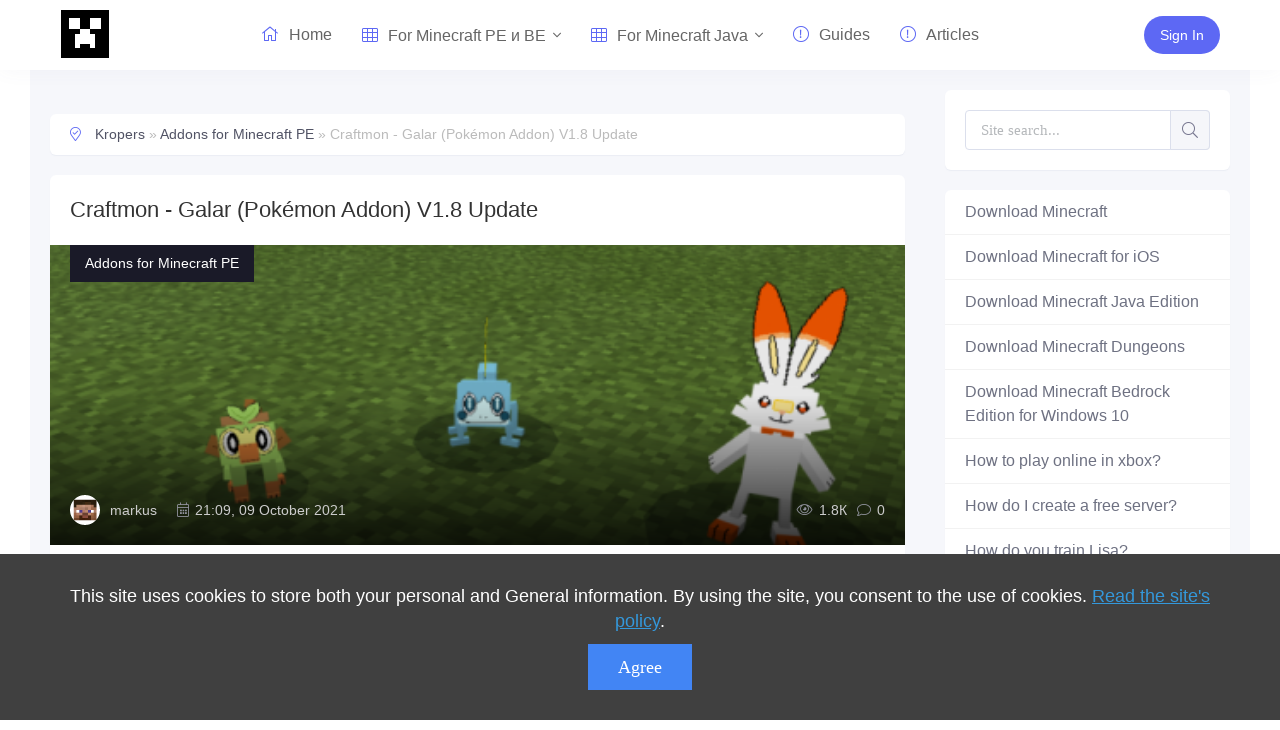

--- FILE ---
content_type: text/html; charset=utf-8
request_url: https://kropers.com/en/addons/1906-craftmon-galar-pokemon-addon-v18-update.html
body_size: 13040
content:
<!DOCTYPE html>
<html>
<head>
	<meta charset="utf-8">
<title>Craftmon - Galar (Pokémon Addon) V1.8 Update &raquo; Kropers</title>
<meta name="description" content="Welcome to Craftmon - Galar This addon promises to bring the power of the Galar Region to Minecraft. Hunt down you favorite Pokémon and battle with friends. Your Pokémon adventure begins now. ">
<meta name="keywords" content="Pokémon, found, Rotom, addon, Corviknight, Pokemon, minutes, Pokéballs, Biomes, Machine, Dropped, using, Pokéball, Galar, added, light, start, catch, again, Candy">
<meta name="generator" content="DataLife Engine (http://dle-news.ru)">
<meta property="og:site_name" content="Kropers">
<meta property="og:type" content="article">
<meta property="og:title" content="Craftmon - Galar (Pokémon Addon) V1.8 Update">
<meta property="og:url" content="https://kropers.com/en/addons/1906-craftmon-galar-pokemon-addon-v18-update.html">
<meta property="og:image" content="https://api.mcpedl.com/storage/submissions/118037/images/craftmon--galar-pokmon-addon-max-raid-den-update_2.png">
<meta property="og:description" content="Welcome to Craftmon - GalarThis addon promises to bring the power of the Galar Region to Minecraft.Hunt down you favorite Pokémon and battle with friends.Your Pokémon adventure begins now. This addon will allow you catch, collect and breed Pokémon from the Galar Region.Only Pokémon from the Galar">
<link rel="search" type="application/opensearchdescription+xml" href="https://kropers.com/index.php?do=opensearch" title="Kropers">
<link rel="canonical" href="https://kropers.com/en/addons/1906-craftmon-galar-pokemon-addon-v18-update.html">
<link rel="alternate" type="application/rss+xml" title="Kropers" href="https://kropers.com/en/rss.xml">
<link rel="alternate" hreflang="en" href="https://kropers.com/en/addons/1906-craftmon-galar-pokemon-addon-v18-update.html" />
	<meta name="viewport" content="width=device-width, initial-scale=1.0" />
	<link rel='manifest' href='/templates/manifest.json'>
    <meta http-equiv='content-language' content='en-gb'>
    
	<link rel="shortcut icon" href="/uploads/icon/favicon.ico" type="image/x-icon">
	<link rel="icon" sizes="512x512" href="/uploads/icon/512x512-icon.png">
	<link rel="apple-touch-icon" sizes="120x120" href="/uploads/icon/120x120-icon.png">
	<link rel="mask-icon" sizes="72x72" href="/uploads/icon/logo-home-72.svg">
	<link href="/templates/main/css/styles.css" type="text/css" rel="stylesheet" />
	<link href="/templates/main/css/engine.css?9" type="text/css" rel="stylesheet" />
	<link rel="preload" href="/templates/main/css/fonts.css" as="style">
    <script src="/templates/main/js/cookie.js"></script>
    <meta name="google-site-verification" content="hQRtOgZ6m8Ok8w9Bgv_qCArgwWw2_4K1SyBV6lGwrrw" />
    <!-- Global site tag (gtag.js) - Google Analytics -->
    <script async src="https://www.googletagmanager.com/gtag/js?id=G-NWYE5PEE0D"></script>
    <meta name="msvalidate.01" content="AA16564B4C12D9EF3A07AE150AD0BB0A" />
    <script>
      window.dataLayer = window.dataLayer || [];
      function gtag(){dataLayer.push(arguments);}
      gtag('js', new Date());
      gtag('config', 'G-NWYE5PEE0D');
    </script>
    <script async src="https://pagead2.googlesyndication.com/pagead/js/adsbygoogle.js?client=ca-pub-2571090897727115" crossorigin="anonymous"></script>
	<script async src="https://pagead2.googlesyndication.com/pagead/js/adsbygoogle.js?client=ca-pub-2775839262905556" crossorigin="anonymous"></script>
    <script async src="https://yandex.ru/ads/system/header-bidding.js"></script>
    <script>var adfoxBiddersMap={myTarget:"1032795",betweenDigital:"812957"},adUnits=[{code:"adfox_165589312072992676",sizes:[[300,250]],bids:[{bidder:"myTarget",params:{placementId:"1122586"}},{bidder:"betweenDigital",params:{placementId:"4609687"}}]},{code:"adfox_1655893253085172",sizes:[[300,600]],bids:[{bidder:"myTarget",params:{placementId:"1122600"}},{bidder:"betweenDigital",params:{placementId:"4609688"}}]},{code:"adfox_165589325603332931",sizes:[[970,250]],bids:[{bidder:"myTarget",params:{placementId:"1122602"}},{bidder:"betweenDigital",params:{placementId:"4609689"}}]},{code:"adfox_165589338166451068",sizes:[[300,250]],bids:[{bidder:"myTarget",params:{placementId:"1122604"}},{bidder:"betweenDigital",params:{placementId:"4609690"}}]},{code:"adfox_165589345771278196",sizes:[[300,250]],bids:[{bidder:"myTarget",params:{placementId:"1122606"}},{bidder:"betweenDigital",params:{placementId:"4609691"}}]},{code:"adfox_165589363349538331",sizes:[[300,250]],bids:[{bidder:"myTarget",params:{placementId:"1122610"}},{bidder:"betweenDigital",params:{placementId:"4609692"}}]},{code:"adfox_1655981318977362",sizes:[[970,250]],bids:[{bidder:"myTarget",params:{placementId:"1122608"}},{bidder:"betweenDigital",params:{placementId:"4609693"}}]}],userTimeout=500;window.YaHeaderBiddingSettings={biddersMap:adfoxBiddersMap,adUnits:adUnits,timeout:userTimeout}</script>
    <script>window.yaContextCb = window.yaContextCb || []</script>
    <script src="https://yandex.ru/ads/system/context.js" async></script>
</head>
<body>
	<div class="wrap">
		
			<header class="header" id="header">
				<div class="header-in wrap-center fx-row fx-middle">
				<div class="btn-menu hidden"><span class="fal fa-bars"></span></div>
					<a href="/en/" class="logo nowrap"><div class="logo-svg"></div></a>

					<ul class="header-menu side-box to-mob mobile-menu-width">
	<li>
	<div class="side-box search-wrap"><form id="quicksearch" method="post">
							<input type="hidden" name="do" value="search" />
							<input type="hidden" name="subaction" value="search" />
							<div class="search-box">
								<input id="story" name="story" placeholder="Site search..." type="text" />
								<button type="submit" class="search-btn"><span class="fal fa-search"></span></button>
							</div>
					     	</form>
							 </div>
	                        </li>
	                        </ul>
					<ul class="header-menu fx-row fx-start to-mob">
						<li><a href="/en/"><span class="fal fa-home"></span>Home</a></li>
						<li class="submenu">
							<a href="#"><span class="fal fa-th"></span>For Minecraft PE и BE</a>
							<ul class="hidden-menu clearfix anim">
								<li><a href="/en/maps/">MapsMapas</a></li>
								<li><a href="/en/textyres/">Textures</a></li>
								<li><a href="/en/prohogame/">Cards to pass</a></li>
								<li><a href="/en/addons/">Addons</a></li>
								<li><a href="/en/skins/">Skins</a></li>
								<li><a href="/en/sheiders/">Shaders</a></li>
								<li><a href="/en/seeds/">Seeds</a></li>
								<li><a href="/en/servers/">Servers</a></li>
							</ul>
						</li>
						<li class="submenu">
							<a href="#"><span class="fal fa-th"></span>For Minecraft Java</a>
							<ul class="hidden-menu clearfix anim">	
								<li><a href="/en/vminecraftpc/">For Minecraft PC</a></li>
								<li><a href="/en/mapspc/">Maps</a></li>
								<li><a href="/en/prohogamepc/">Cards to pass</a></li>
								<li><a href="/en/textyrespc/">Textures</a></li>
								<li><a href="/en/modspc/">Mods</a></li>
								<li><a href="/en/skinspc/">Skins</a></li>
							</ul>
						</li>
						<li><a href="/en/guides/"><span class="fal fa-exclamation-circle"></span>Guides</a></li>
                        <li><a href="/en/articles/"><span class="fal fa-exclamation-circle"></span>Articles</a></li>
					</ul>
					<div class="Button-reals">
   <a class="col-buttons-65g button-dream button-wear button-Small button-tmails header-btn js-login" href="#">Sign In</a>

</div>
				</div>
			</header>
			
			<!-- END HEADER -->
        
		<div class="wrap-main wrap-center">
			<!--Тип баннера: [kropers.com] [Desktop] Top-->
<div id="adfox_165589312072992676"></div>
<script>
    window.yaContextCb.push(()=>{
        Ya.adfoxCode.createAdaptive({
            ownerId: 264109,
            containerId: 'adfox_165589312072992676',
            params: {
                p1: 'cupew',
                p2: 'hsgw'
            }
        }, ['desktop', 'tablet'], {
            tabletWidth: 830,
            phoneWidth: 480,
            isAutoReloads: false
        })
    })
</script>
			<div class="cols fx-row">
				
				<main class="main fx-1">

					
					
					

					
					
					
							
					
					<div id='dle-content'><p>&nbsp;</p>
	<div class="speedbar nowrap"><span class="fal fa-map-marker-check"></span>
		<span itemprop="breadcrumb" itemscope itemtype="http://schema.org/BreadcrumbList">
			<span itemprop="itemListElement" itemscope itemtype="http://schema.org/ListItem"><a itemprop="item" href="https://kropers.com" title="Кроперс - Сообщество игроков Minecraft"><span itemprop="name">Kropers</span></a><meta itemprop="position" content="1" /></span><span> &raquo; </span><span itemprop="itemListElement" itemscope itemtype="http://schema.org/ListItem"><a itemprop="item" href="https://kropers.com/en/addons/" title="Addons for Minecraft PE - Кроперс"><span itemprop="name">Addons for Minecraft PE</span></a><meta itemprop="position" content="2" /><span> &raquo; </span><span>Craftmon - Galar (Pokémon Addon) V1.8 Update</span></span></span>
	</div>
	<article class="article" itemscope itemtype='https://schema.org/MobileApplication'><div class="fmain sect-bg">
		<div class="fheader ignore-select">
			<h1 itemprop="headline">Craftmon - Galar (Pokémon Addon) V1.8 Update</h1>
			<div class="fimg img-box img-fit ignore-select">
				<span itemscope itemtype="http://schema.org/ImageObject" itemprop="image"><img itemprop="contentURL" src="/uploads/posts/2021-10/thumbs/1633802665_1633802596167.png" alt="Craftmon - Galar (Pokémon Addon) V1.8 Update"></span>
				<div class="fcat">Addons for Minecraft PE</div>
				<div class="fmeta short-meta fx-row fx-middle">
					<div itemprop="author" class="short-meta-item fx-unit fx-middle fauthor"><div class="short-author"><img class="lav img-box" src="/templates/main/dleimages/noavatar.png"></div><a onclick="ShowProfile('markus', 'https://kropers.com/en/user/markus/', '0'); return false;" href="https://kropers.com/en/user/markus/">markus</a></div>
					<div itemprop="datePublished" content="2021-10-09" class="short-meta-item fx-1"><span class="fal fa-calendar-alt"></span>21:09, 09 October 2021</div>
					<div title="1 803" class="short-meta-item"><span class="fal fa-eye"></span>1.8К</div>
					<div class="short-meta-item"><span class="fal fa-comment"></span>0</div>
					<meta itemprop="operatingSystem" content="" />
                    <meta itemprop="applicationCategory" content="Текстуры для Майнкрафт ПЕ" />
					<div itemprop="publisher" itemscope itemtype="https://schema.org/Organization" content="KROPERS.COM">
						<meta itemprop="name" content="Craftmon - Galar (Pokémon Addon) V1.8 Update">
						<span itemprop="logo" itemscope itemtype="https://schema.org/ImageObject" content="/uploads/icon/logo.png">
						<meta itemprop="URL" content="/uploads/icon/logo.png"></span></div>
						<div itemprop="offers" itemscope itemtype='http://schema.org/Offer'>
						<meta itemprop="price" content="0.00" />
						<meta itemprop="priceCurrency" content="RUB" /></div> 
				</div>
			</div>
		</div>

		<div class="fdesc full-text video-box clearfix"><b>Welcome to Craftmon - Galar</b><br><b>This addon promises to bring the power of the Galar Region to Minecraft.</b><br><b>Hunt down you favorite Pokémon and battle with friends.</b><br><b>Your Pokémon adventure begins now.</b><br><br><figure><img data-src="https://api.mcpedl.com/storage/submissions/118037/images/craftmon--galar-pokmon-addon-max-raid-den-update_2.png" class="fr-fic fr-dii" alt=""></figure><h2> </h2>This addon will allow you catch, collect and breed Pokémon from the Galar Region.<br>Only Pokémon from the Galar Region will in this addon.<br>This addon is based around a MMORPG, Certain aspects may seem strange but are designed to act as money sinks.<br>When returning your Pokémon to its respective ball, you will recieve your Pokémon but not a ball. This is by design.<br><mark>All Wild Pokémon can be caught with any type of Pokéball</mark><br><figure><img data-src="https://api.mcpedl.com/storage/submissions/102014/images/pokcube--galar-pokmon-addon_3.png" class="fr-fic fr-dii" alt=""></figure><mark>2nd stage Pokémon can be returned to a Great ball</mark><br><figure><img data-src="https://api.mcpedl.com/storage/submissions/102014/images/pokcube--galar-pokmon-addon_4.png" class="fr-fic fr-dii" alt=""></figure><mark>Last stage Pokémon can be returned to a Ultra ball</mark><br><figure><img data-src="https://api.mcpedl.com/storage/submissions/102014/images/pokcube--galar-pokmon-addon_5.png" class="fr-fic fr-dii" alt=""></figure> <br>Wild Pokémon will drop random items when killed. The most common being Pokéballs and Pokécoins.  You use the Pokécoins to buy various items from a Rotom Mart.<br><mark>Rotom Marts can be made with a simple recipe</mark><br><figure><img data-src="https://api.mcpedl.com/storage/submissions/118037/images/craftmon--galar-pokmon-addon-max-raid-den-update_3.png" class="fr-fic fr-dii" alt=""></figure><figure><img data-src="https://api.mcpedl.com/storage/submissions/118037/images/craftmon--galar-pokmon-addon-max-raid-den-update_4.png" class="fr-fic fr-dii" alt=""></figure>The Rotom Mart will sell everything you need to help you in your world. When you are finished with the Rotom Mart simply tap it with a League Card and you can collect your Rotom Mart<br><br>Pokémon evolve through timed evolutions, Each Pokémon will have a different growth rate. You can speed up this process using Rare Candy.<br><figure><img data-src="https://api.mcpedl.com/storage/submissions/107082/images/craftmon--galar-pokmon-addon-taxi-update_2.png" class="fr-fic fr-dii" alt=""></figure> <br>When your Pokémon fainted you can heal them with a Healing Machine.<br><figure><img data-src="https://api.mcpedl.com/storage/submissions/107082/images/craftmon--galar-pokmon-addon-taxi-update_6.png" class="fr-fic fr-dii" alt=""></figure>Tap the Healing Machine with the Fainted Pokémon Icon and your Pokémon will be fully healed and ready for anther battle.<br><figure><img data-src="https://api.mcpedl.com/storage/submissions/107082/images/craftmon--galar-pokmon-addon-taxi-update_7.png" class="fr-fic fr-dii" alt=""></figure>You can craft your own healing Machine with these items.<br><figure><img data-src="https://api.mcpedl.com/storage/submissions/107082/images/craftmon--galar-pokmon-addon-taxi-update_8.png" class="fr-fic fr-dii" alt=""></figure> <br>All Pokémon have their own Attack Animation<br><figure><img data-src="https://api.mcpedl.com/storage/submissions/107082/images/craftmon--galar-pokmon-addon-taxi-update_9.png" class="fr-fic fr-dii" alt=""></figure>Corviknight can be used as a Taxi service. You will need to buy a Corviknight Taxi Card from the Rotom Mart. Then tap your Corviknight, this will attach a Taxi Carriage to your Corviknight.<br><figure><img data-src="https://api.mcpedl.com/storage/submissions/107082/images/craftmon--galar-pokmon-addon-taxi-update_10.png" class="fr-fic fr-dii" alt=""></figure>When your are in the Corviknight Taxi, Look up and down to control your ascend and decent and your normal play controllers to move around. Sneak to leave the Carriage.<br><figure><img data-src="https://api.mcpedl.com/storage/submissions/107082/images/craftmon--galar-pokmon-addon-taxi-update_11.png" class="fr-fic fr-dii" alt=""></figure>When you are finished with the Taxi, Tap it again with the Taxi card and the Taxi Carriage will detach from your Corviknight.<br><mark>The Pokémon in the addon (including Shiny Pokémon):</mark><br><figure><img data-src="https://api.mcpedl.com/storage/submissions/108174/images/craftmon--galar-pokmon-addon-breeding--capture-update_2.jpeg" class="fr-fic fr-dii" alt=""></figure>Grookey, Thwackey and Rillaboom<br>Grookey can be found in Jungle Biomes at any time<br><figure><img data-src="https://api.mcpedl.com/storage/submissions/108174/images/craftmon--galar-pokmon-addon-breeding--capture-update_3.jpeg" class="fr-fic fr-dii" alt=""></figure>Scorbunny, Raboot and Cinderace<br>Scorbunny can be found in Mesa Biomes at any time<br><figure><img data-src="https://api.mcpedl.com/storage/submissions/108174/images/craftmon--galar-pokmon-addon-breeding--capture-update_4.jpeg" class="fr-fic fr-dii" alt=""></figure>Sobble, Drizzile and Inteleon<br>Sobble can be found in Ocean Biomes at any time<br><figure><img data-src="https://api.mcpedl.com/storage/submissions/108174/images/craftmon--galar-pokmon-addon-breeding--capture-update_5.jpeg" class="fr-fic fr-dii" alt=""></figure>Skwovet and Greedent<br>Skwovet can be found anywhere there is grass at any time<br><figure><img data-src="https://api.mcpedl.com/storage/submissions/108174/images/craftmon--galar-pokmon-addon-breeding--capture-update_6.jpeg" class="fr-fic fr-dii" alt=""></figure>Rookidee, Corvisquire and Corviknight<br>Rookidee can be found anywhere there is grass at any time<br><figure><img data-src="https://api.mcpedl.com/storage/submissions/108174/images/craftmon--galar-pokmon-addon-breeding--capture-update_7.jpeg" class="fr-fic fr-dii" alt=""></figure>Blipbug, Dottler and Orbeetle<br>Blipbug can be found anywhere there is grass at any time<br><figure><img data-src="https://api.mcpedl.com/storage/submissions/109997/images/craftmon--galar-pokmon-addon-dropped-items-update_2.jpeg" class="fr-fic fr-dii" alt=""></figure>Nicket and Thievul<br>Nicket can be found in Savanna Biomes at night time<br><figure><img data-src="https://api.mcpedl.com/storage/submissions/109997/images/craftmon--galar-pokmon-addon-dropped-items-update_3.jpeg" class="fr-fic fr-dii" alt=""></figure>Gossifleur and Eldegoss<br>Gossifleur can be found in Forest Biomes in day time<br><figure><img data-src="https://api.mcpedl.com/storage/submissions/111496/images/craftmon--galar-pokmon-addon-dropped-items-update_2.jpeg" class="fr-fic fr-dii" alt=""></figure>Zigzagoon, Linoone and Octagoon<br>Zigzagoon can be found in Taiga Biomes at night time<br>Linoone will only Evolve at night time when given a Rare Candy<br><figure><img data-src="https://api.mcpedl.com/storage/submissions/111496/images/craftmon--galar-pokmon-addon-dropped-items-update_3.jpeg" class="fr-fic fr-dii" alt=""></figure>Wooloo and Dubwool<br>Wooloo can be found in Extreme Hill biomes in day time<br><figure><img data-src="https://api.mcpedl.com/storage/submissions/118037/images/craftmon--galar-pokmon-addon-max-raid-den-update_4.jpeg" class="fr-fic fr-dii" alt=""></figure>Chewtle and Drednaw<br>Chewtle can be found near Rivers at any time<br><figure><img data-src="https://api.mcpedl.com/storage/submissions/118037/images/craftmon--galar-pokmon-addon-max-raid-den-update_5.jpeg" class="fr-fic fr-dii" alt=""></figure>Yamper and Boltund<br>Yamper can be found anywhere in the day time<br><figure><img data-src="https://api.mcpedl.com/storage/submissions/119129/images/craftmon--galar-pokmon-addon-gaming-machine-update_2.jpeg" class="fr-fic fr-dii" alt=""></figure>Rolycoly, Carkol and Coalossal<br>Rolycoly can be found in the Nether<br><figure><img data-src="https://api.mcpedl.com/storage/submissions/119129/images/craftmon--galar-pokmon-addon-gaming-machine-update_3.jpeg" class="fr-fic fr-dii" alt=""></figure>Morpeko<br>Morpeko can be found in the Desert<br>Morpeko is a special Pokémon it will get hungry every 6 minutes, When this happens you will need to feed it a Bluk Berry to return it to it's Full Belly form. <br>When Morpeko is in Hangry Form it will attack wild Pokémon at random and will not return to it's Pokéball<br><figure><img data-src="https://api.mcpedl.com/storage/submissions/121858/images/craftmon--galar-pokmon-addon--v18-update_2.jpeg" class="fr-fic fr-dii" alt=""></figure>Applin, Flapple and Appletun<br>Applin can be found in Forests<br>Sweet Apple &amp; Tart Apple can be purchased from the Rotom Mart<br><figure><img data-src="https://api.mcpedl.com/storage/submissions/121858/images/craftmon--galar-pokmon-addon--v18-update_3.jpeg" class="fr-fic fr-dii" alt=""></figure>Eiscue<br>Eiscue can be found in Frozen Biomes<br>Eiscue's Ice Head will break when it takes damage, It will recover it's Ice Head after 4 minutes<br> <br>The Wild Capture System has been update. <br>All wild Pokémon can be caught using either a Pokéball, Great ball or Ultra ball. The catch rates are based of the data on pokemondb.com. All wild Pokémon have their own catch rates.<br><figure><img data-src="https://api.mcpedl.com/storage/submissions/108174/images/craftmon--galar-pokmon-addon-breeding--capture-update_13.gif" class="fr-fic fr-dii" alt=""></figure> <br><mark>Droped Pokéballs</mark><br>Dropped Pokéballs will appear aroudn your world, tap them to sell what someone has dropped<br><figure><img data-src="https://api.mcpedl.com/storage/submissions/116812/images/craftmon--galar-pokmon-addon-pokball-crate-update_2.png" class="fr-fic fr-dii" alt=""></figure><figure><img data-src="https://api.mcpedl.com/storage/submissions/116812/images/craftmon--galar-pokmon-addon-pokball-crate-update_3.png" class="fr-fic fr-dii" alt=""></figure>Some items can only be found in a Dropped Pokéball.<br>Bottle Caps can be found in Dropped Pokéballs they can be sold for 10 Pokécoins at the Rotom Mart<br>Gold Bottle Caps can be in Dropped Pokéballs they can be sold for 25 Pokécoins at the Rotom Mart<br><mark>Pokéball Crates</mark><br>Pokeballs Crates are boxes that have fell of the back of the PokéMarts Lorry. Tap them and 12 Dropped Pokéballs will release. The crates are very rare but the rewards are great.<br><figure><img data-src="https://api.mcpedl.com/storage/submissions/116812/images/craftmon--galar-pokmon-addon-pokball-crate-update_4.png" class="fr-fic fr-dii" alt=""></figure><figure><img data-src="https://api.mcpedl.com/storage/submissions/116812/images/craftmon--galar-pokmon-addon-pokball-crate-update_5.png" class="fr-fic fr-dii" alt=""></figure> <br>Master Balls have been added to the addon, They can be bought from the Rotom Mart. As they should they have a 100% catch rate for any Pokémon.<br><figure><img data-src="https://api.mcpedl.com/storage/submissions/109997/images/craftmon--galar-pokmon-addon-dropped-items-update_7.png" class="fr-fic fr-dii" alt=""></figure> <br><mark>Camping Tents</mark><br>It's now time to pitch your tent and make some soup.<br><figure><img data-src="https://api.mcpedl.com/storage/submissions/111496/images/craftmon--galar-pokmon-addon-dropped-items-update_6.png" class="fr-fic fr-dii" alt=""></figure>The tent (When Up) will give out it's own light so you don't have to cook in the dark, <br>The tent will act as some protection from hostile mobs, Zombies, Skeletons and Spiders will avoid camp sites, if a skeleton does start shooting from a distance <br>they will just hit the tent rather then you (when your inside).<br>You place the Tent (closed) on the floor and tap it with the Tent Hook,<br>This will open your Tent, tap it again to take the tent down.<br><figure><img data-src="https://api.mcpedl.com/storage/submissions/111496/images/craftmon--galar-pokmon-addon-dropped-items-update_7.png" class="fr-fic fr-dii" alt=""></figure>The cooking Pot can be used to make your own Soup (More recipes will be added as the addon grows).<br>Rare Candy Soup<br> <br>Use the Crafting Table provided to craft the Soup Recipes.<br>Don't forget to light the fire before using. Tap the Empty Pot with a torch and the fire will start, The fire will only last 30 seconds unless ingredients are added.<br>Tap the empty pot (now alight) with a Soup Bag and the cooking will start.<br>Cooking Rare Candy Soup will take 4 minutes, When the cooking time is up the spoon will stop stiring and a Rare Candy will be released from the pot.<br>The pot will then reset and you can start the process again.<br>Bluk Berry Soup has been added to the Cooking Pots Recipes, Simply craft a Bluk Berry Soup Bag and you will cook 4 Bluk Berries in 4 minutes<br><figure><img data-src="https://api.mcpedl.com/storage/submissions/119129/images/craftmon--galar-pokmon-addon-gaming-machine-update_3.png" class="fr-fic fr-dii" alt=""></figure><br><br>You can purchase the Camping Gear Receipt from a Rotom Mart, Use the Camping Gear Receipt in a Crafting Table to get your Delivery Box<br><figure><img data-src="https://api.mcpedl.com/storage/submissions/116812/images/craftmon--galar-pokmon-addon-pokball-crate-update_6.png" class="fr-fic fr-dii" alt=""></figure> <br><mark>MAX RAID DENS</mark><br>Max Raid Dens will now spawn your world <br><figure><img data-src="https://api.mcpedl.com/storage/submissions/118037/images/craftmon--galar-pokmon-addon-max-raid-den-update_5.png" class="fr-fic fr-dii" alt=""></figure>You need to interact with them using a Wishing Star.<br>Any fully evolved Pokemon that is in the addon can be a Raid Boss.<br>Wishing Stars can be found in Dropped Pokéballs or Pokéball Crates<br><figure><img data-src="https://api.mcpedl.com/storage/submissions/118037/images/craftmon--galar-pokmon-addon-max-raid-den-update_6.png" class="fr-fic fr-dii" alt=""></figure><figure><img data-src="https://api.mcpedl.com/storage/submissions/118037/images/craftmon--galar-pokmon-addon-max-raid-den-update_7.png" class="fr-fic fr-dii" alt=""></figure>When you interact with a Max Raid Den it will spawn a Dynamaxed Pokemon at random, Use your Pokemon to take down the Raid Boss. Be careful the Raid Boss<br>will hit back so it might be wise to bring a Healing machine with you.<br>Each Raid Boss has 5000 HP, So it will take a while to be taken down. If you do not defeat them within 5 Minutes they will return to their Den and you will need to start the process over again. If you do defeat them they will tranform into a catchable form of themselves.<br>You will know this because they will turn black &amp; white.<br><figure><img data-src="https://api.mcpedl.com/storage/submissions/118037/images/craftmon--galar-pokmon-addon-max-raid-den-update_8.png" class="fr-fic fr-dii" alt=""></figure>When they are in this form you can catch them using a Premier Ball, Only a Premier Ball can be used on Raid Bosses.<br><figure><img data-src="https://api.mcpedl.com/storage/submissions/118037/images/craftmon--galar-pokmon-addon-max-raid-den-update_9.png" class="fr-fic fr-dii" alt=""></figure>When you have caught it you will be rewarded with a ton of loot for your troubles plus the Spawn egg of the Pokemon itself. <br>You have a 1 in 4 chance for that spawn egg to be a SHINY.<br> <br><figure><img data-src="https://api.mcpedl.com/storage/submissions/118037/images/craftmon--galar-pokmon-addon-max-raid-den-update_10.png" class="fr-fic fr-dii" alt=""></figure>When you activate a Max Raid Den it will become Dormant for 5 minutes, after 5 minutes it will turn back to a usable Den but without the pink beam of light.<br>When it is in this stage you can re-activate the light using a Wishing Star or wait 10 minutes for the Den to become fully active again with a Beam of light.<br>Premier Ball Recipe<br><figure><img data-src="https://api.mcpedl.com/storage/submissions/118037/images/craftmon--galar-pokmon-addon-max-raid-den-update_11.png" class="fr-fic fr-dii" alt=""></figure><h3> </h3><mark>The Gaming Machine</mark><br>The Golden Corviknight Slot Machine has been added<br>You can get one from the Rotom Mart by purchacing a Gaming Machine Reciept and placing it on a Crafting Table<br>To use the Gaming Machine insert a Pokecoin and watch it spin, when the spinning has stopped you will see if you have won.<br>If 3 Pokemon have lined up your a winner, Interact with a <br>Coin Case to collect your Pokecoins<br>Any 3 Pokemon in a row will pay out 3 Pokecoins<br>If you find 3 Golden Corviknights you win 50 Pokecoins<br><figure><img data-src="https://api.mcpedl.com/storage/submissions/119129/images/craftmon--galar-pokmon-addon-gaming-machine-update_4.png" class="fr-fic fr-dii" alt=""></figure><figure><img data-src="https://api.mcpedl.com/storage/submissions/119129/images/craftmon--galar-pokmon-addon-gaming-machine-update_5.png" class="fr-fic fr-dii" alt=""></figure><figure><img data-src="https://api.mcpedl.com/storage/submissions/119129/images/craftmon--galar-pokmon-addon-gaming-machine-update_6.png" class="fr-fic fr-dii" alt=""></figure><figure><br></figure>Shiny Sparkles for all Shiny Pokemon<br> <br><br><h3>Installation</h3>Install both packs to be able to play this addon<br> <br><br>Supported Minecraft versions<div><ul><li>1.16.221</li></ul></div><h3>Downloads</h3></div>
		<p>&nbsp;</p>
		
        
        
        
		
	<div style="margin-top: 20px;text-align: center;">
        <a href="https://toplinkz.ru/smart/NTAyfDM3MA" class="bnnr_img"><img src="https://cs16.bond/336.png" width="336" height="280"></a>
        <a href="https://toplinkz.ru/smart/NTAyfDM3MA" class="bnnr_img2"><img src="https://cs16.bond/728.png" width="728" height="90"></a>
    </div>  

        
			
		

		<div class="fbtm fx-row fx-middle ignore-select fbtm-one">
			<div class="ffav"><a href="#" class="js-login"><span class="fal fa-bookmark"></span>Add <div>to bookmarks</div></a></div>
			
			<a href="javascript:AddComplaint('1906', 'news')"><div class="ffav"><span class="fal fa-exclamation-triangle"></span>Send a <div>complaint</div></a></div>
		</div>
		<div class="fx-middle ignore-select fbtm-two">
			
			<center><div class="rate_stars"><div id='ratig-layer-1906'>
	<div class="rating" itemprop="aggregateRating" itemscope itemtype="https://schema.org/AggregateRating">
		<ul class="unit-rating">
		<li class="current-rating" style="width:100%;">100</li>
		<li><a href="#" title="Useless" class="r1-unit" onclick="doRate('1', '1906'); return false;">1</a></li>
		<li><a href="#" title="Poor" class="r2-unit" onclick="doRate('2', '1906'); return false;">2</a></li>
		<li><a href="#" title="Fair" class="r3-unit" onclick="doRate('3', '1906'); return false;">3</a></li>
		<li><a href="#" title="Good" class="r4-unit" onclick="doRate('4', '1906'); return false;">4</a></li>
		<li><a href="#" title="Excellent" class="r5-unit" onclick="doRate('5', '1906'); return false;">5</a></li>
		</ul><meta itemprop="itemReviewed" content="Craftmon - Galar (Pokémon Addon) V1.8 Update"><meta itemprop="worstRating" content="1"><meta itemprop="ratingCount" content="2"><meta itemprop="ratingValue" content="5"><meta itemprop="bestRating" content="5">
	</div>
</div> <span style="font-size:10px">Votes:&nbsp;<span id="vote-num-id-1906">2</span> | Rating:&nbsp;5</span>
				</div></center>
		</div>

	</div>
	
	<!-- END FMAIN -->
	
	<div class="sect sect-popular sect-related ignore-select">
		<div class="sect-header fx-row fx-middle">
			<div class="sect-title fx-1 nowrap"><span class="fal fa-puzzle-piece"></span>See also</div>
			<a href="/en/lastnews/" class="sect-link anim">Find more</a>
		</div>
			<!--Тип баннера: [kropers.com] [Desktop] Bot-->
<div id="adfox_165589325603332931"></div>
<script>
    window.yaContextCb.push(()=>{
        Ya.adfoxCode.createAdaptive({
            ownerId: 264109,
            containerId: 'adfox_165589325603332931',
            params: {
                p1: 'cupey',
                p2: 'hsgx'
            }
        }, ['desktop', 'tablet'], {
            tabletWidth: 830,
            phoneWidth: 480,
            isAutoReloads: false
        })
    })
</script>
	</div>
	
	<div class="sect ignore-select">
		<div class="sect-header fx-row fx-middle">
			<div class="sect-title fx-1 nowrap"><span class="fal fa-comments"></span>Comments (0)</div>
			
			<div class="sect-link icon-right js-login">Add<span class="fal fa-plus"></span></div>
		</div>
		<div class="fcomms" id="full-comms">
			<div class="berrors">
	<b>Information</b><br />
	Users of <b>Guest</b> are not allowed to comment this publication.
</div>
			<!--dlecomments-->
			<!--dlenavigationcomments-->
		</div>
	</div>

</article>
<style>
    @media screen and (min-width: 600px) {
        .bnnr_img {
            visibility: hidden;
            display: none;
        }
    }
    @media screen and (max-width: 600px) {
        .bnnr_img2 {
            visibility: hidden;
            display: none;
        }
    }
</style></div>
					
					
				</main>

				<!-- END MAIN -->

				<aside class="sidebar">
					<div class="search-max-dekstop side-box search-wrap">
						<form id="quicksearch" method="post">
							<input type="hidden" name="do" value="search" />
							<input type="hidden" name="subaction" value="search" />
							<div class="search-box">
								<input id="story" name="story" placeholder="Site search..." type="text" />
								<button type="submit" class="search-btn"><span class="fal fa-search"></span></button>
							</div>
						</form>
					</div>
					<ul class="side-box side-nav to-mob">
						<li><a href="/en/skachat-minecraft/">Download Minecraft</a></li>
						<li><a href="/en/71-skachat-minecraft-pe-1120-dlja-ios.html">Download Minecraft for iOS</a></li>
						<li><a href="/en/631-skachat-minecraft-java-edition.html">Download Minecraft Java Edition</a></li>
                        <li><a href="/en/626-skachat-minecraft-dungeons-na-windows.html">Download Minecraft Dungeons</a></li>
                        <!-- <li class="submenu">
							<a href="#">Экономика</a> 
							<ul class="hidden-menu clearfix anim">
								<li><a href="#">Силовые структуры</a></li>
								<li><a href="#">Наука и техника</a></li>
								<li><a href="#">Культура</a></li>
								<li><a href="#">Спорт</a></li>
							</ul>
						</li>-->
						<li><a href="/en/70-minecraft-bedrock-edition-1-16-0-57.html">Download Minecraft Bedrock Edition for Windows 10</a></li>
						<li><a href="/en/157-kak-igrat-po-seti-cherez-xbox-v-minecraft-pe.html">How to play online in xbox?</a></li>
						<li><a href="/en/321-kak-sozdat-besplatnyj-server-v-minecraft.html">How do I create a free server?</a></li>
						<li><a href="/en/62-novyj-mob-lisa-v-minecraft-bedrock-edition.html">How do you train Lisa?</a></li>
						<li><a href="/en/477-kak-poluchit-nevidimyj-blok-v-minecraft.html">How do I get the Barrier?</a></li>
						<li><a href="/en/322-net-papki-games-minecraft-pe-chto-delat.html">The Games folder is gone. What should I do?</a></li>
						<li><a href="/en/591-kak-vyjti-iz-beta-testirovanija-v-minecraft-bedrock-edition-windows-10.html">How do I exit beta testing in Bedrock Edition Windows 10?</a></li>
					</ul>
                    <!--Тип баннера: [kropers.com] [Desktop] RSB-->
<div id="adfox_1655893253085172"></div>
<script>
    window.yaContextCb.push(()=>{
        Ya.adfoxCode.createAdaptive({
            ownerId: 264109,
            containerId: 'adfox_1655893253085172',
            params: {
                p1: 'cupez',
                p2: 'hsgy'
            }
        }, ['desktop', 'tablet'], {
            tabletWidth: 830,
            phoneWidth: 480,
            isAutoReloads: false
        })
    })
</script>
					<div class="side-box">
						<div class="side-bt">Comments</div>
						<div class="side-bc">
							
<div class="lcomm js-comm">
	<a class="ltitle nowrap" href="https://kropers.com/en/addons/2113-better-bugs.html#comment">Better Bugs</a>
	<div class="lmeta">
		<div class="lav img-box js-avatar"><img src="//kropers.com/uploads/fotos/foto_3021.jpg" alt="Gaby plus"/></div>
		<div class="lname js-author">Gaby plus</div>
		<div class="ldate">02.09.23</div>
	</div>
	<div style="overflow-x: hidden;" class="ltext">That&#039;s my addon  DON&#039;T STEAL MY CONTENT</div>
</div>
<div class="lcomm js-comm">
	<a class="ltitle nowrap" href="https://kropers.com/en/addons/1958-ww1-addon-the-eastern-front.html#comment">WW1 Addon (The Eastern Front)</a>
	<div class="lmeta">
		<div class="lav img-box js-avatar"><img src="//kropers.com/uploads/fotos/foto_2544.jpg" alt="Dex Stars -Call OF Duty Gamerz"/></div>
		<div class="lname js-author">Dex Stars -Call OF Duty Gamerz</div>
		<div class="ldate">12.10.22</div>
	</div>
	<div style="overflow-x: hidden;" class="ltext">Where is resource pack?</div>
</div>
<div class="lcomm js-comm">
	<a class="ltitle nowrap" href="https://kropers.com/en/addons/2702-temperaturesbedrock-addon.html#comment">TemperaturesBedrock Addon</a>
	<div class="lmeta">
		<div class="lav img-box js-avatar"><img src="/templates/main/dleimages/noavatar.png" alt="Killer Gamer"/></div>
		<div class="lname js-author">Killer Gamer</div>
		<div class="ldate">18.04.22</div>
	</div>
	<div style="overflow-x: hidden;" class="ltext">there&#039;s literally no download link</div>
</div>
						</div>
					</div>
					<div class="side-rkl side-sticky"></div>
				</aside>

				<!-- END SIDEBAR -->

			</div>
			
			<!-- END COLS -->
			
			<footer class="footer">
				<div class="footer-in wrap-center">
					<div class="footer-one fx-row">
						<div class="footer-col footer-col-desc">
							<div class="footer-col-title title">About</div>
							<div class="footer-col-content">
							
                            Our site is dedicated to the players of the popular game Minecraft, which has great popularity among young people. On our site you can find relevant materials with a lot of information that can be useful. Our team is trying to add materials as often as possible and every day. Try to visit us as often as possible, as you can download the latest version of Minecraft PE Android and Minecraft PE for iOS.
                            </div>
						</div>
						<div class="footer-col">
							<div class="footer-col-title title">Lower menu</div>
							<ul class="footer-col-content">
								<li><a href="/?do=feedback&lang=en">Feedback</a></li>
								<li><a href="/?do=stats&lang=en">User list</a></li>
								<li><a href="/en/public-offer.html">Public offer agreement</a></li>
								<li><a href="/en/privacy-policy.html">Privacy Policy</a></li>
                                <li><a href="/?do=rules&lang=en">General rule</a></li>

							</ul>
						</div>
						<div class="footer-col">
							<!--<div class="footer-col-title title">Наша редакция</div>
							<ul class="footer-col-content">
								<li><a href="#">Редакция</a></li>
								<li><a href="#">Реклама</a></li>
								<li><a href="#">Пресс релизы</a></li>
								<li><a href="#">Техподдержка</a></li>
								<li><a href="#">Спецпроекты</a></li>
								<li><a href="#">Вакансии</a></li>
							</ul>-->
							<div class="ft-soc clearfix">
								
								<span class="fab fa-twitter" data-href="https://twitter.com/kroperscom"></span>
								<span class="fab fa-instagram" data-href="https://instagram.com/kropers_com"></span>
								<span class="fab fa-telegram" data-href="https://t.me/kropers"></span>
                                <span class="fab fa-discord" data-href="https://t.me/kropers"></span>
							</div>
						</div>
					</div>
					<div class="footer-two fx-row fx-middle">
						<div class="footer-copyright fx-1">© 2020 All rights reserved by Kropers, All for Minecraft.</div>
					</div>
				</div>
			</footer>
			
			<!-- END FOOTER -->
			
		</div>

		<!-- END WRAP-MAIN -->

	</div>
	
	<!-- END WRAP -->
		
<!--noindex-->



<div class="login-box not-logged hidden">
	<div class="login-close"><span class="fal fa-times"></span></div>
	<form method="post">
		<div class="login-title title">Log In</div>
		<div class="login-input"><input type="text" name="login_name" id="login_name" placeholder="Your username"/></div>
		<div class="login-input"><input type="password" name="login_password" id="login_password" placeholder="Your password" /></div>
		<div class="login-check">
			<label for="login_not_save">
				<input type="checkbox" name="login_not_save" id="login_not_save" value="1"/>
				<span>Remember</span>
			</label> 
		</div>
		<div class="login-btn"><button onclick="submit();" type="submit" title="Вход">Log In</button></div>
		<input name="login" type="hidden" id="login" value="submit" />
		<div class="login-btm fx-row">
			<a href="/?do=register&lang=en" class="log-register">Sign Up</a>
			<a href="https://kropers.com/index.php?do=lostpassword&lang=en">Forgot your password?</a>
		</div>
		<div class="login-soc-title">Sign in through social networks</div>
		<div class="login-soc-btns">
			
			
			<a href="https://www.facebook.com/dialog/oauth?client_id=387310048573976&amp;redirect_uri=https%3A%2F%2Fkropers.com%2Findex.php%3Fdo%3Dauth-social%26provider%3Dfc&amp;scope=public_profile%2Cemail&amp;display=popup&amp;state=3673947629f81a66976c1a891b7fd234&amp;response_type=code" target="_blank"><img src="/templates/main/images/fb-icon.svg" /></a>
			
			<a href="https://accounts.google.com/o/oauth2/auth?client_id=24641135715-e27huov0tjc30kpaocvmakta6mavotu0.apps.googleusercontent.com&amp;redirect_uri=https%3A%2F%2Fkropers.com%2Findex.php%3Fdo%3Dauth-social%26provider%3Dgoogle&amp;scope=https%3A%2F%2Fwww.googleapis.com%2Fauth%2Fuserinfo.email+https%3A%2F%2Fwww.googleapis.com%2Fauth%2Fuserinfo.profile&amp;state=3673947629f81a66976c1a891b7fd234&amp;response_type=code" target="_blank"><img src="/templates/main/images/social/google.svg" /></a>
			
		</div>
	</form>
</div>

<!--/noindex-->
<link href="/engine/classes/min/index.php?f=engine/editor/css/default.css&amp;v=5f640" rel="stylesheet" type="text/css">
<script src="/engine/classes/min/index.php?g=general3&amp;v=5f640"></script>
<script src="/engine/classes/min/index.php?f=engine/classes/js/jqueryui3.js,engine/classes/js/dle_js.js,engine/classes/js/lazyload.js,engine/classes/masha/masha.js&amp;v=5f640" defer></script>
<script src="/templates/main/js/libs.js"></script>
<script>
<!--
var dle_root       = '/';
var dle_admin      = '';
var dle_login_hash = '25ccafec63d44bc619678382ccaccc9bfb29687f';
var dle_group      = 5;
var dle_skin       = 'main';
var dle_wysiwyg    = '-1';
var quick_wysiwyg  = '0';
var dle_min_search = '4';
var dle_act_lang   = ["Yes", "No", "Enter", "Cancel", "Save", "Delete", "Loading. Please, wait..."];
var menu_short     = 'Quick edit';
var menu_full      = 'Full edit';
var menu_profile   = 'View profile';
var menu_send      = 'Send message';
var menu_uedit     = 'Admin Center';
var dle_info       = 'Information';
var dle_confirm    = 'Confirm';
var dle_prompt     = 'Enter the information';
var dle_req_field  = 'Please fill in all the required fields';
var dle_del_agree  = 'Are you sure you want to delete it? This action cannot be undone';
var dle_spam_agree = 'Are you sure you want to mark the user as a spammer? This will remove all his comments';
var dle_c_title    = 'Send a complaint';
var dle_complaint  = 'Enter the text of your complaint to the Administration:';
var dle_mail       = 'Your e-mail:';
var dle_big_text   = 'Highlighted section of text is too large.';
var dle_orfo_title = 'Enter a comment to the detected error on the page for Administration ';
var dle_p_send     = 'Send';
var dle_p_send_ok  = 'Notification has been sent successfully ';
var dle_save_ok    = 'Changes are saved successfully. Refresh the page?';
var dle_reply_title= 'Reply to the comment';
var dle_tree_comm  = '0';
var dle_del_news   = 'Delete article';
var dle_sub_agree  = 'Do you really want to subscribe to this article’s comments?';
var dle_captcha_type  = '1';
var DLEPlayerLang     = {prev: 'Previous',next: 'Next',play: 'Play',pause: 'Pause',mute: 'Mute', unmute: 'Unmute', settings: 'Settings', enterFullscreen: 'Enable full screen mode', exitFullscreen: 'Disable full screen mode', speed: 'Speed', normal: 'Normal', quality: 'Quality', pip: 'PiP mode'};
var allow_dle_delete_news   = false;

//-->
</script>
<div style='width: 100%; position: fixed; bottom: 0; left: 0; display: flex; justify-content: center; z-index: 999999;' id='closing'>
    <div style='box-shadow: rgba(17, 58, 102, 0.45) 0px 4px 6px 3px; position: relative;'>
       <!--Тип баннера: [kropers.com] [Mobile] Bannerline-->
<div id="adfox_165589363349538331"></div>
<script>
    window.yaContextCb.push(()=>{
        Ya.adfoxCode.createAdaptive({
            ownerId: 264109,
            containerId: 'adfox_165589363349538331',
            params: {
                pp: 'i',
                ps: 'fuxl',
                p2: 'hshc'
            }
        }, ['phone'], {
            tabletWidth: 830,
            phoneWidth: 480,
            isAutoReloads: false
        })
    })
</script>
        <span id='close' style='background: #fff; width: 27px; height: 27px; border-radius: 5px; border: 1px solid grey; color: #000; display: flex; align-items: center; justify-content: center; position: absolute; top: -29px; right: 0px; z-index: 999999; font-size: 25px'>×</span>
    </div>
</div>
<script>
    const websitebody = document.querySelector('body');
    console.log(screen.width);
    if (screen.width>500){
        document.getElementById('closing').style.display = 'none'
    }
    websitebody.addEventListener('click', event => {
        if (event.target.id === 'close') {
            setTimeout(document.getElementById('closing').style.display = 'none', 500);
        }
    })
</script>
<div id="tdsAdContainer">
    <div>
<!--Тип баннера: [kropers.com] [Desktop] Bannerline-->
<div id="adfox_1655981318977362"></div>
<script>
    window.yaContextCb.push(()=>{
        Ya.adfoxCode.createAdaptive({
            ownerId: 264109,
            containerId: 'adfox_1655981318977362',
            params: {
                p1: 'cupfc',
                p2: 'hsgz'
            }
        }, ['desktop', 'tablet'], {
            tabletWidth: 830,
            phoneWidth: 480,
            isAutoReloads: false
        })
    })
</script>
    </div>
    <button id="tdsAdCloseBtn" data-position="closed" >
        <i class="tdsAdCloseArrow"></i>
    </button>
</div>

<style>
    div#tdsAdContainer {
        visibility: hidden;
        width: 100%;
        position: fixed;
        top: 0;
        left: 0;
        display: flex;
        justify-content: center;
        z-index: 999999;
        background: #fff;
        transition: 0.3s linear;
        border-bottom: 2px solid rgba(209, 209, 209, 0.48);

        transform: translateY(-100%);
        padding: 10px;
    }
    button#tdsAdCloseBtn {
        height: 30px;
        display: flex;
        align-items: center;
        justify-content: center;
        width: 70px;
        border: none;
        position: absolute;
        bottom: -32px;
        left: 0;
        z-index: 999999;
        background-color: #fff;

        border-right: 2px solid rgb(224, 224, 224);
        border-bottom: 2px solid rgb(224, 224, 224);
        border-bottom-right-radius: 10px;
    }
    i.tdsAdCloseArrow {
        border: solid #818080;
        border-width: 0 3px 3px 0;
        display: inline-block;
        padding: 6px;
        pointer-events: none;
    }
    button#tdsAdCloseBtn[data-position="opened"] .tdsAdCloseArrow{
        transform: translateY(3px) rotate(-135deg);
        -webkit-transform: translateY(3px) rotate(-135deg);
    }
    button#tdsAdCloseBtn[data-position="closed"] .tdsAdCloseArrow{
        transform: translateY(-5px)  rotate(45deg);
        -webkit-transform: translateY(-5px)  rotate(45deg);
    }

    div#tdsAdInstance {
        height: 100px;
        display: flex;
        align-items: center;
        justify-content: center;
        width: 450px;
        background-color: aliceblue;
    }
</style>

<script>

    const tdsAdContainer = document.getElementById("tdsAdContainer");
    const tdsAdCloseBtn = document.getElementById("tdsAdCloseBtn");

    function hideAdUnit() {
        tdsAdContainer.style.transform = "translateY(-100%)";
        tdsAdCloseBtn.dataset.position = "closed";
    }

    function showAdUnit() {
        tdsAdContainer.style.transform = "translateY(0%)";
        tdsAdCloseBtn.dataset.position = "opened";
    }

    function toggleAdUnit() {
        if (tdsAdCloseBtn.dataset.position === "opened") {
            hideAdUnit()
        } else if(tdsAdCloseBtn.dataset.position === "closed"){
            showAdUnit()
        }
    }

    function onScroll() {
        const tdsAdContainer = document.getElementById("tdsAdContainer");
        let currentScrollTop = window.scrollY || window.pageYOffset;
        if(screen.width < 500){
            tdsAdContainer.style.display = 'none'
            window.removeEventListener("scroll", onScroll)
        }else if (currentScrollTop > 200 ){
            window.removeEventListener("scroll", onScroll)
            tdsAdContainer.style.visibility = "visible";
            toggleAdUnit();
        }
    }

    tdsAdCloseBtn.addEventListener("click", (event) => {
        if (event.target.id === "tdsAdCloseBtn")
            toggleAdUnit();
    });

    window.addEventListener("scroll", onScroll);

</script>
<!-- Yandex.RTB R-A-1771765-1 -->
<script>window.yaContextCb.push(()=>{
  Ya.Context.AdvManager.render({
    type: 'fullscreen',
    blockId: 'R-A-1771765-1'
  })
})</script>
</body>
</html>

<!-- DataLife Engine Copyright SoftNews Media Group (http://dle-news.ru) -->


--- FILE ---
content_type: text/html; charset=utf-8
request_url: https://www.google.com/recaptcha/api2/aframe
body_size: 266
content:
<!DOCTYPE HTML><html><head><meta http-equiv="content-type" content="text/html; charset=UTF-8"></head><body><script nonce="bfOAs6h73m8YSEongKD9Jw">/** Anti-fraud and anti-abuse applications only. See google.com/recaptcha */ try{var clients={'sodar':'https://pagead2.googlesyndication.com/pagead/sodar?'};window.addEventListener("message",function(a){try{if(a.source===window.parent){var b=JSON.parse(a.data);var c=clients[b['id']];if(c){var d=document.createElement('img');d.src=c+b['params']+'&rc='+(localStorage.getItem("rc::a")?sessionStorage.getItem("rc::b"):"");window.document.body.appendChild(d);sessionStorage.setItem("rc::e",parseInt(sessionStorage.getItem("rc::e")||0)+1);localStorage.setItem("rc::h",'1768656120363');}}}catch(b){}});window.parent.postMessage("_grecaptcha_ready", "*");}catch(b){}</script></body></html>